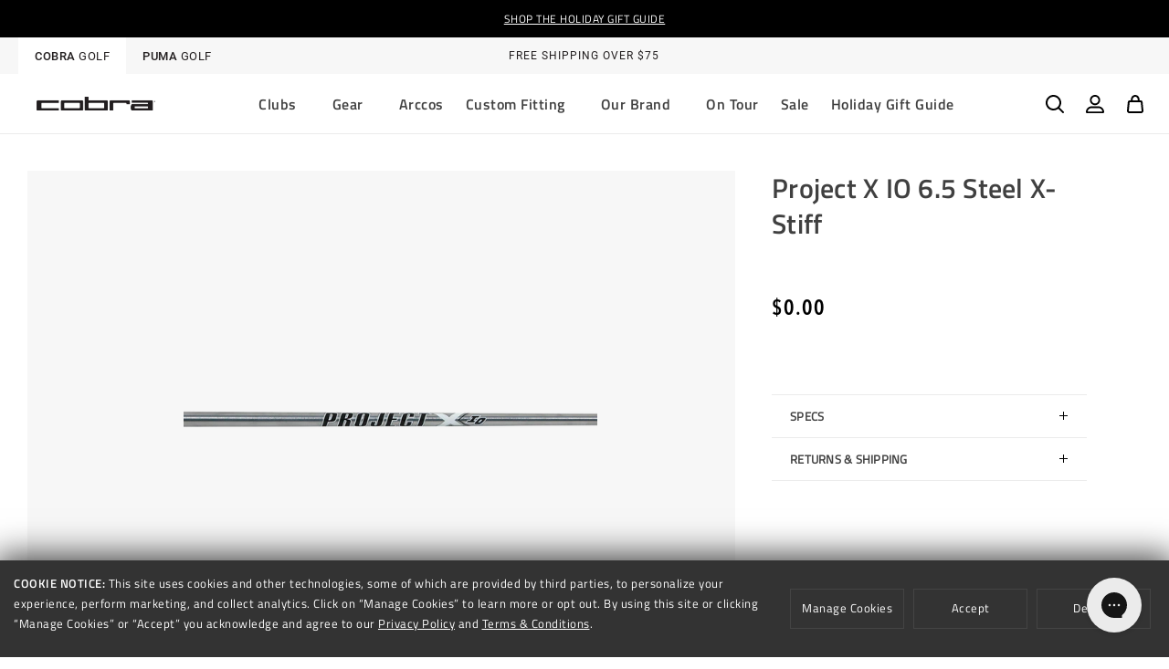

--- FILE ---
content_type: text/css
request_url: https://www.cobragolf.com/cdn/shop/t/4/assets/component-product-grid.css?v=121557779683932689071666048666
body_size: -408
content:
.product-grid>.grid__item{padding-bottom:2rem}.product-grid.negative-margin{margin-bottom:-2rem}.card-information__variants .card-information__variant-image{min-width:60px!important}#main-collection-filters{margin-bottom:25px}.mobile-facets__open-label{margin-left:0}.facets__summary,.sortBy_label{border:1px solid #cccccc;padding:10px 20px;text-align:center;border-radius:50px;text-transform:uppercase;outline:none;margin:0 5px;white-space:nowrap}.sortBy_label{top:0}.facets__summary:hover{text-decoration:none}.collection-filters.collection-filters__w-breadcrumbs .facets__form{grid-template-columns:max-content 0 1fr!important}@media screen and (min-width: 750px){.product-grid>.grid__item{padding-bottom:5rem}.product-grid.negative-margin{margin-bottom:-5rem}.product-grid.negative-margin--small{margin-bottom:-1rem}}
/*# sourceMappingURL=/cdn/shop/t/4/assets/component-product-grid.css.map?v=121557779683932689071666048666 */


--- FILE ---
content_type: text/css
request_url: https://www.cobragolf.com/cdn/shop/t/4/assets/wick--product.css?v=85086780920703988501660768692
body_size: 1462
content:
:root{--brand-orange: #c8602d;--brand-light-grey: #f7f7f7;--brand-medium-grey: #ebebeb;--brand-dark-grey: #4c5d64;--brand-blue: #41797b;--brand-offwhite: #9b9b9b}@-webkit-keyframes opacity_show{0%{display:none;opacity:0}1%{display:block;opacity:0}to{opacity:1}}@keyframes opacity_show{0%{display:none;opacity:0}1%{display:block;opacity:0}to{opacity:1}}@-webkit-keyframes pulseWhite{0%{-webkit-box-shadow:0 0 0 5px rgba(255,255,255,.7);box-shadow:0 0 0 5px #ffffffb3}40%{-webkit-box-shadow:0 0 0 25px rgba(255,255,255,0);box-shadow:0 0 0 25px #fff0}80%{-webkit-box-shadow:0 0 0 25px rgba(255,255,255,0);box-shadow:0 0 0 25px #fff0}to{-webkit-box-shadow:0 0 5px rgba(255,255,255,0);box-shadow:0 0 5px #fff0}}@keyframes pulseWhite{0%{-webkit-box-shadow:0 0 0 5px rgba(255,255,255,.7);box-shadow:0 0 0 5px #ffffffb3}40%{-webkit-box-shadow:0 0 0 25px rgba(255,255,255,0);box-shadow:0 0 0 25px #fff0}80%{-webkit-box-shadow:0 0 0 25px rgba(255,255,255,0);box-shadow:0 0 0 25px #fff0}to{-webkit-box-shadow:0 0 5px rgba(255,255,255,0);box-shadow:0 0 5px #fff0}}@-webkit-keyframes slideInRight{0%{right:-100%}50%{right:-100%}to{right:20px}}@keyframes slideInRight{0%{right:-100%}50%{right:-100%}to{right:20px}}@-webkit-keyframes slideInRightDelay{0%{right:-100%}to{right:0}}@keyframes slideInRightDelay{0%{right:-100%}to{right:0}}@-webkit-keyframes slideOutRight{0%{right:20px}to{right:-100%}}@keyframes slideOutRight{0%{right:20px}to{right:-100%}}@-webkit-keyframes slideOutRightDelay{0%{right:0}50%{right:0}to{right:-100%}}@keyframes slideOutRightDelay{0%{right:0}50%{right:0}to{right:-100%}}@-webkit-keyframes button-loading-spinner{0%{-webkit-transform:rotate(0turn);transform:rotate(0)}to{-webkit-transform:rotate(1turn);transform:rotate(1turn)}}@keyframes button-loading-spinner{0%{-webkit-transform:rotate(0turn);transform:rotate(0)}to{-webkit-transform:rotate(1turn);transform:rotate(1turn)}}@keyframes spin{0%{-webkit-transform:translate(-50%,-50%) rotate(0deg) scale(1);transform:translate(-50%,-50%) rotate(0) scale(1)}to{-webkit-transform:translate(-50%,-50%) rotate(1079deg) scale(1);transform:translate(-50%,-50%) rotate(1079deg) scale(1)}}@-webkit-keyframes spin{0%{-webkit-transform:translate(-50%,-50%) rotate(0deg) scale(1)}to{-webkit-transform:translate(-50%,-50%) rotate(1079deg) scale(1)}}@keyframes success{0%{-webkit-transform:translate(-50%,-50%) rotate(0) scale(0);transform:translate(-50%,-50%) rotate(0) scale(0)}to{-webkit-transform:translate(-50%,-50%) rotate(-45deg) scale(1);transform:translate(-50%,-50%) rotate(-45deg) scale(1)}}@-webkit-keyframes success{0%{-webkit-transform:translate(-50%,-50%) rotate(0) scale(0)}to{-webkit-transform:translate(-50%,-50%) rotate(-45deg) scale(1)}}@keyframes error{0%{-webkit-transform:translate(-50%,-50%) scale(0);transform:translate(-50%,-50%) scale(0)}to{-webkit-transform:translate(-50%,-50%) scale(1);transform:translate(-50%,-50%) scale(1);background-color:#f44336}}@-webkit-keyframes error{0%{-webkit-transform:translate(-50%,-50%) scale(0)}to{-webkit-transform:translate(-50%,-50%) scale(1);background-color:#f44336}}@-webkit-keyframes vibrate{0%,30%,60%,85%,to{left:0;background-color:#f44336}10%,40%,90%,70%{left:-2px;background-color:#f44336}20%,50%,80%,95%{left:2px;background-color:#f44336}}@keyframes vibrate{0%,30%,60%,85%,to{left:0;background-color:#f44336}10%,40%,90%,70%{left:-2px;background-color:#f44336}20%,50%,80%,95%{left:2px;background-color:#f44336}}@-webkit-keyframes formshow{0%,49.99%{opacity:0;z-index:1}50%,to{opacity:1;z-index:5}}@keyframes formshow{0%,49.99%{opacity:0;z-index:1}50%,to{opacity:1;z-index:5}}.product__media-wrapper .slider-dots{display:-webkit-box;display:-ms-flexbox;display:flex;-webkit-box-pack:center;-ms-flex-pack:center;justify-content:center;position:absolute;bottom:10px;left:0;right:0}@media screen and (min-width: 750px){.product__media-wrapper .slider-dots{display:none}}.product__media-wrapper .slider-dots div{display:none;text-indent:100%;white-space:nowrap;overflow:hidden;width:15px;height:15px;margin-right:15px;border-radius:100%;background:rgb(var(--color-background))}.product__media-wrapper .slider-dots div.current{background:var(--brand-orange)}.product__media-wrapper .slider-dots div.slider-dots--show{display:block}.product__media-wrapper .product__media-list{margin-bottom:0}@media screen and (max-width: 749px){.product__media-wrapper .product__media-list.slider.slider--mobile{margin-bottom:0;scroll-padding-left:0}.product__media-wrapper .product__media-list.slider.slider--mobile .slider__slide{min-width:100%;padding-left:0}.product__media-wrapper .product__media-list.slider.slider--mobile .slider__slide .product__media{padding-bottom:100%!important}.product__media-wrapper .product__media-list.slider.slider--mobile+.slider-buttons{display:none}.product__media-wrapper .product__media-list.slider.slider--mobile .slider__slide.cloned{display:none}}.product__media.media>img{-o-object-fit:contain;object-fit:contain}.product__info-container{padding-bottom:2rem}.inline-hr{position:relative}.inline-hr:before{content:"";display:block;position:absolute;left:0;right:0;height:1px;top:50%;background-color:rgb(var(--color-foreground))}.inline-hr>*{position:relative;background-color:rgb(var(--color-base-background-1));padding-left:1rem;padding-right:1rem;left:1rem;display:inline-block;font-family:var(--font-body-family);text-transform:uppercase;font-weight:700;font-size:1.125rem;letter-spacing:.075rem}.compatible_accessories .button--secondary.button--tertiary{width:100%;background:var(--brand-light-grey);-webkit-box-shadow:none;box-shadow:none}.compatible_accessories .button--secondary.button--tertiary svg{max-width:14px;margin-right:10px}.compatible_accessories .button--secondary.button--tertiary:hover{-webkit-box-shadow:0 0 0 .1rem rgba(var(--color-button),var(--alpha-button-border));box-shadow:0 0 0 .1rem rgba(var(--color-button),var(--alpha-button-border))}#compatible-products .modal-content{padding-top:7.5rem;overflow-y:scroll}.product-form__compatible-products{margin-left:-1rem;margin-right:-1rem}.product-form__compatible-products>*{-webkit-box-flex:1;-ms-flex-positive:1;flex-grow:1;padding-left:1rem;padding-right:1rem}.product-form__compatible-products .product-form__image{max-width:125px;width:100%}.product-form__compatible-products .product-form__content h3{margin-top:0}.product-form__compatible-products .product-form__content .product__type{margin-top:-1.5rem;font-size:1.2rem}.product-form__compatible-products .product-form__submit{font-size:12px;padding:1rem 1.2rem}.description--padded{padding:10px 50px}.description--padded p{line-height:1.7rem;letter-spacing:0;font-size:1.4rem;margin-bottom:0}.description--padded a{font-weight:700;text-decoration:none;letter-spacing:0;color:rgb(var(--color-foreground))}.product__accordion details summary{position:relative}.product__accordion details .plus_minus{position:absolute;width:1rem;height:1rem;right:2rem;top:50%;margin-top:-.5rem}.product__accordion details .plus_minus:before,.product__accordion details .plus_minus:after{content:"";position:absolute;background-color:rgb(var(--color-foreground));-webkit-transition:-webkit-transform .25s ease-out;transition:-webkit-transform .25s ease-out;-o-transition:transform .25s ease-out;transition:transform .25s ease-out;transition:transform .25s ease-out,-webkit-transform .25s ease-out}.product__accordion details .plus_minus:before{top:0;left:50%;width:1px;height:calc(100% - 1px);margin-left:-1px}.product__accordion details .plus_minus:after{top:50%;left:0;width:calc(100% - 1px);height:1px;margin-top:-1px}.product__accordion details[open] .plus_minus:before{-webkit-transform:rotate(90deg);-ms-transform:rotate(90deg);transform:rotate(90deg)}.product__accordion details[open] .plus_minus:after{-webkit-transform:rotate(180deg);-ms-transform:rotate(180deg);transform:rotate(180deg)}.product__accordion .accordion__title{padding:0 2rem;text-transform:uppercase;font-family:var(--font-body-family);font-weight:700;font-size:1.3rem}.product__accordion .accordion__content{padding:0 2rem 1.5rem;margin-bottom:0}.sustainability img{width:100%;max-width:150px;-webkit-filter:invert(34%) sepia(18%) saturate(516%) hue-rotate(152deg) brightness(88%) contrast(78%);filter:invert(34%) sepia(18%) saturate(516%) hue-rotate(152deg) brightness(88%) contrast(78%)}.quicklink_single{display:-webkit-box;display:-ms-flexbox;display:flex;position:relative;line-height:1;padding:1.5rem 0;text-decoration:none;color:rgb(var(--color-foreground))}.quicklink_single>span{display:-webkit-box;display:-ms-flexbox;display:flex;-webkit-box-flex:1;-ms-flex:1;flex:1}.grid__item--features ul{padding-left:0;list-style:none}.grid__item--features ul li{padding:10px;background:#f7f7f7;margin-bottom:10px;border-radius:2px;font-weight:700;color:rgb(var(--color-foreground))}.grid__item--features ul li:last-of-type{margin-bottom:0}.section-spacing-large{margin-top:5rem}.sustainability__wrapper{padding-top:5rem;padding-bottom:5rem}.sustainability__wrapper .sustainability__image{margin-top:2rem;margin-bottom:2rem}@media screen and (min-width: 990px){.sustainability__wrapper .sustainability__image{margin-top:-25px;margin-bottom:0}}.sustainability__wrapper .sustainability__text{padding-right:6rem}.sustainability__wrapper .sustainability__text>*:first-child{margin-top:0}@media screen and (max-width: 749px){.sustainability__wrapper .sustainability__text{padding-right:0}}.section--has_video+.section--sustainability{margin-top:-35rem}@media screen and (max-width: 989px){.section--has_video+.section--sustainability{margin-top:-15rem}}.section--has_video+.section--sustainability .sustainability__wrapper{padding-top:50rem}@media screen and (max-width: 989px){.section--has_video+.section--sustainability .sustainability__wrapper{padding-top:20rem}}.review__overview .review__rating{font-family:var(--font-heading-family);font-style:var(--font-heading-style);font-weight:var(--font-heading-weight);font-size:4rem;line-height:4.75rem;margin-bottom:1rem;color:rgb(var(--color-foreground))}.review__overview .review__total{font-size:1.4rem}.review__accordion{margin-top:15rem}.review__accordion .accordion{border-top:none;border-color:rgb(var(--color-background))}.review__accordion .accordion .accordion__title{margin-left:0;padding-left:0}.color-inverse .review__accordion .accordion{border-color:rgb(var(--color-foreground))}.review__accordion .okeReviews .okeReviews-reviewsWidget.is-okeReviews-reviewsWidget-large .okeReviews-review-primary,.review__accordion .okeReviews .okeReviews-reviewsWidget.is-okeReviews-reviewsWidget-large .okeReviews-review-side,.review__accordion .okeReviews .okeReviews-reviewsWidget.is-okeReviews-reviewsWidget-large .okeReviews-reviewsAggregate-primary,.review__accordion .okeReviews .okeReviews-reviewsWidget.is-okeReviews-reviewsWidget-large .okeReviews-reviewsAggregate-side,.review__accordion .okeReviews .okeReviews-reviewsWidget.is-okeReviews-reviewsWidget-medium .okeReviews-review-primary,.review__accordion .okeReviews .okeReviews-reviewsWidget.is-okeReviews-reviewsWidget-medium .okeReviews-review-side,.review__accordion .okeReviews .okeReviews-reviewsWidget.is-okeReviews-reviewsWidget-medium .okeReviews-reviewsAggregate-primary,.review__accordion .okeReviews .okeReviews-reviewsWidget.is-okeReviews-reviewsWidget-medium .okeReviews-reviewsAggregate-side{display:block}.review__accordion .okeReviews .okeReviews-reviewsWidget.is-okeReviews-reviewsWidget-large .okeReviews-review-side,.review__accordion .okeReviews .okeReviews-reviewsWidget.is-okeReviews-reviewsWidget-large .okeReviews-reviewsAggregate-side,.review__accordion .okeReviews .okeReviews-reviewsWidget.is-okeReviews-reviewsWidget-medium .okeReviews-review-side,.review__accordion .okeReviews .okeReviews-reviewsWidget.is-okeReviews-reviewsWidget-medium .okeReviews-reviewsAggregate-side{border-right:1px solid #CCC;border-bottom:0}.product__alert{font-size:1rem}.product__alert img{display:inline-block;vertical-align:middle;margin-right:5px}.attribute-product-warning:before{display:inline-block;position:relative;content:"WARNING:";font-weight:700;color:#000;font-family:Avenir Next Condensed Regular,sans-serif;background-image:url(https://cdn.shopify.com/s/files/1/0593/9586/6784/files/72pt_1.png?v=1645188628);padding-left:30px;background-size:contain;background-repeat:no-repeat;background-position:top left}.product__media.media>img{mix-blend-mode:multiply}
/*# sourceMappingURL=/cdn/shop/t/4/assets/wick--product.css.map?v=85086780920703988501660768692 */


--- FILE ---
content_type: text/css
request_url: https://www.cobragolf.com/cdn/shop/t/4/assets/section-image-gallery.css?v=158887880656526092851668192596
body_size: -574
content:
.mason_col img {
  width: 100%;
  padding: 10px 0;
}

.mason_col img.cover,.mason_row img.cover {
  object-fit: cover;
  height: 100%;
  width: 100%;
}

.mason-row ul {
  list-style: none;
  display: flex;
  flex-direction: column;
  padding: 0;
  margin: 0;
}

@media(min-width:749px) {
  .mason-row ul {
    flex-direction: row;
  }
}

.mason-row ul li {
  flex-grow: 1;
  margin: 10px;
}

.mason-row ul li img {
  width: 100%;
}

.bdr {
  border:  3px solid black;
}

--- FILE ---
content_type: text/css
request_url: https://www.cobragolf.com/cdn/shop/t/4/assets/product-specs.css?v=53975423934128048621735327448
body_size: -777
content:
/* Spec tables from Magento */
div.data.item.title h3{
  font-size: 3rem;
  text-transform: uppercase;
}

div.data.item.title a {
  text-decoration: none;
}

div.data.item.title a:hover {
  color: black;
}

div.data.item.content img {
  max-width:  100%;
}

div.data.item.content h3 {
  margin-bottom: 0.5rem;
}

div.data.item.content.spec-item {
  margin-bottom: 1.2rem;
}


--- FILE ---
content_type: text/css
request_url: https://www.cobragolf.com/cdn/shop/t/4/assets/component-list-menu.css?v=57117555079068174171661877416
body_size: -517
content:
.list-menu--right{right:0}.list-menu--disclosure{position:absolute;min-width:100%;width:20rem;border:1px solid rgba(var(--color-foreground),.2);background-color:rgb(var(--color-background))}.list-menu--disclosure:focus{outline:none}.list-menu__item--active{text-decoration:none;font-family:var(--font-body-family-bold)}.list-menu--disclosure.localization-selector{max-height:18rem;overflow:auto;width:10rem;padding:.5rem}.grandchild-container a.header__menu-item.list-menu__item.link.link--text.focus-inset.caption-large{opacity:.58}.header__menu-item--megamenu__sub .header__menu-item .list-menu__item .link .link--text .focus-inset .caption-large{border:1px dotted red}.grandchild-container a.header__menu-item.list-menu__item.link.link--text.focus-inset.caption-large:hover{opacity:1;text-decoration:none}.grandchild-container a.header__menu-item.list-menu__item.link.link--text.focus-inset.caption-large.list-menu__item--active{opacity:1;font-family:var(--font-body-family-bold)}
/*# sourceMappingURL=/cdn/shop/t/4/assets/component-list-menu.css.map?v=57117555079068174171661877416 */


--- FILE ---
content_type: image/svg+xml
request_url: https://cdn.shopify.com/s/files/1/0634/7833/3657/files/COBRA-logo-2023-black.svg?v=1689364201
body_size: 92614
content:
<?xml version="1.0" encoding="UTF-8"?>
<svg id="Layer_1" data-name="Layer 1" xmlns="http://www.w3.org/2000/svg" xmlns:xlink="http://www.w3.org/1999/xlink" viewBox="0 0 1701 206">
  <g id="Luj4m0.tif">
    <image id="Layer_1-2" data-name="Layer 1" width="1701" height="206" xlink:href="[data-uri]"/>
  </g>
</svg>